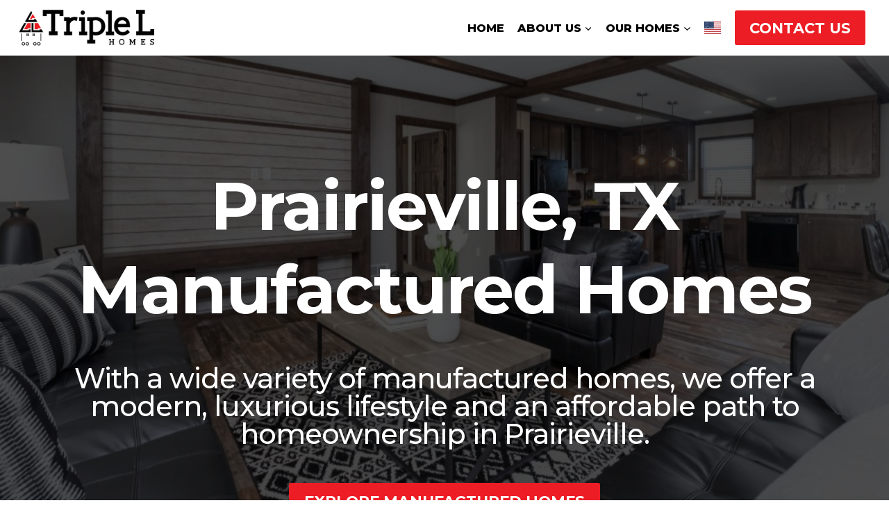

--- FILE ---
content_type: text/html; charset=utf-8
request_url: https://www.google.com/recaptcha/api2/anchor?ar=1&k=6LcfvNwfAAAAAGp_F4ZSVRk8avZGDbjAtObsUZ9m&co=aHR0cHM6Ly9sbGxob21lcy5jb206NDQz&hl=en&v=7gg7H51Q-naNfhmCP3_R47ho&size=invisible&anchor-ms=20000&execute-ms=30000&cb=8xr8u9nwocin
body_size: 48276
content:
<!DOCTYPE HTML><html dir="ltr" lang="en"><head><meta http-equiv="Content-Type" content="text/html; charset=UTF-8">
<meta http-equiv="X-UA-Compatible" content="IE=edge">
<title>reCAPTCHA</title>
<style type="text/css">
/* cyrillic-ext */
@font-face {
  font-family: 'Roboto';
  font-style: normal;
  font-weight: 400;
  font-stretch: 100%;
  src: url(//fonts.gstatic.com/s/roboto/v48/KFO7CnqEu92Fr1ME7kSn66aGLdTylUAMa3GUBHMdazTgWw.woff2) format('woff2');
  unicode-range: U+0460-052F, U+1C80-1C8A, U+20B4, U+2DE0-2DFF, U+A640-A69F, U+FE2E-FE2F;
}
/* cyrillic */
@font-face {
  font-family: 'Roboto';
  font-style: normal;
  font-weight: 400;
  font-stretch: 100%;
  src: url(//fonts.gstatic.com/s/roboto/v48/KFO7CnqEu92Fr1ME7kSn66aGLdTylUAMa3iUBHMdazTgWw.woff2) format('woff2');
  unicode-range: U+0301, U+0400-045F, U+0490-0491, U+04B0-04B1, U+2116;
}
/* greek-ext */
@font-face {
  font-family: 'Roboto';
  font-style: normal;
  font-weight: 400;
  font-stretch: 100%;
  src: url(//fonts.gstatic.com/s/roboto/v48/KFO7CnqEu92Fr1ME7kSn66aGLdTylUAMa3CUBHMdazTgWw.woff2) format('woff2');
  unicode-range: U+1F00-1FFF;
}
/* greek */
@font-face {
  font-family: 'Roboto';
  font-style: normal;
  font-weight: 400;
  font-stretch: 100%;
  src: url(//fonts.gstatic.com/s/roboto/v48/KFO7CnqEu92Fr1ME7kSn66aGLdTylUAMa3-UBHMdazTgWw.woff2) format('woff2');
  unicode-range: U+0370-0377, U+037A-037F, U+0384-038A, U+038C, U+038E-03A1, U+03A3-03FF;
}
/* math */
@font-face {
  font-family: 'Roboto';
  font-style: normal;
  font-weight: 400;
  font-stretch: 100%;
  src: url(//fonts.gstatic.com/s/roboto/v48/KFO7CnqEu92Fr1ME7kSn66aGLdTylUAMawCUBHMdazTgWw.woff2) format('woff2');
  unicode-range: U+0302-0303, U+0305, U+0307-0308, U+0310, U+0312, U+0315, U+031A, U+0326-0327, U+032C, U+032F-0330, U+0332-0333, U+0338, U+033A, U+0346, U+034D, U+0391-03A1, U+03A3-03A9, U+03B1-03C9, U+03D1, U+03D5-03D6, U+03F0-03F1, U+03F4-03F5, U+2016-2017, U+2034-2038, U+203C, U+2040, U+2043, U+2047, U+2050, U+2057, U+205F, U+2070-2071, U+2074-208E, U+2090-209C, U+20D0-20DC, U+20E1, U+20E5-20EF, U+2100-2112, U+2114-2115, U+2117-2121, U+2123-214F, U+2190, U+2192, U+2194-21AE, U+21B0-21E5, U+21F1-21F2, U+21F4-2211, U+2213-2214, U+2216-22FF, U+2308-230B, U+2310, U+2319, U+231C-2321, U+2336-237A, U+237C, U+2395, U+239B-23B7, U+23D0, U+23DC-23E1, U+2474-2475, U+25AF, U+25B3, U+25B7, U+25BD, U+25C1, U+25CA, U+25CC, U+25FB, U+266D-266F, U+27C0-27FF, U+2900-2AFF, U+2B0E-2B11, U+2B30-2B4C, U+2BFE, U+3030, U+FF5B, U+FF5D, U+1D400-1D7FF, U+1EE00-1EEFF;
}
/* symbols */
@font-face {
  font-family: 'Roboto';
  font-style: normal;
  font-weight: 400;
  font-stretch: 100%;
  src: url(//fonts.gstatic.com/s/roboto/v48/KFO7CnqEu92Fr1ME7kSn66aGLdTylUAMaxKUBHMdazTgWw.woff2) format('woff2');
  unicode-range: U+0001-000C, U+000E-001F, U+007F-009F, U+20DD-20E0, U+20E2-20E4, U+2150-218F, U+2190, U+2192, U+2194-2199, U+21AF, U+21E6-21F0, U+21F3, U+2218-2219, U+2299, U+22C4-22C6, U+2300-243F, U+2440-244A, U+2460-24FF, U+25A0-27BF, U+2800-28FF, U+2921-2922, U+2981, U+29BF, U+29EB, U+2B00-2BFF, U+4DC0-4DFF, U+FFF9-FFFB, U+10140-1018E, U+10190-1019C, U+101A0, U+101D0-101FD, U+102E0-102FB, U+10E60-10E7E, U+1D2C0-1D2D3, U+1D2E0-1D37F, U+1F000-1F0FF, U+1F100-1F1AD, U+1F1E6-1F1FF, U+1F30D-1F30F, U+1F315, U+1F31C, U+1F31E, U+1F320-1F32C, U+1F336, U+1F378, U+1F37D, U+1F382, U+1F393-1F39F, U+1F3A7-1F3A8, U+1F3AC-1F3AF, U+1F3C2, U+1F3C4-1F3C6, U+1F3CA-1F3CE, U+1F3D4-1F3E0, U+1F3ED, U+1F3F1-1F3F3, U+1F3F5-1F3F7, U+1F408, U+1F415, U+1F41F, U+1F426, U+1F43F, U+1F441-1F442, U+1F444, U+1F446-1F449, U+1F44C-1F44E, U+1F453, U+1F46A, U+1F47D, U+1F4A3, U+1F4B0, U+1F4B3, U+1F4B9, U+1F4BB, U+1F4BF, U+1F4C8-1F4CB, U+1F4D6, U+1F4DA, U+1F4DF, U+1F4E3-1F4E6, U+1F4EA-1F4ED, U+1F4F7, U+1F4F9-1F4FB, U+1F4FD-1F4FE, U+1F503, U+1F507-1F50B, U+1F50D, U+1F512-1F513, U+1F53E-1F54A, U+1F54F-1F5FA, U+1F610, U+1F650-1F67F, U+1F687, U+1F68D, U+1F691, U+1F694, U+1F698, U+1F6AD, U+1F6B2, U+1F6B9-1F6BA, U+1F6BC, U+1F6C6-1F6CF, U+1F6D3-1F6D7, U+1F6E0-1F6EA, U+1F6F0-1F6F3, U+1F6F7-1F6FC, U+1F700-1F7FF, U+1F800-1F80B, U+1F810-1F847, U+1F850-1F859, U+1F860-1F887, U+1F890-1F8AD, U+1F8B0-1F8BB, U+1F8C0-1F8C1, U+1F900-1F90B, U+1F93B, U+1F946, U+1F984, U+1F996, U+1F9E9, U+1FA00-1FA6F, U+1FA70-1FA7C, U+1FA80-1FA89, U+1FA8F-1FAC6, U+1FACE-1FADC, U+1FADF-1FAE9, U+1FAF0-1FAF8, U+1FB00-1FBFF;
}
/* vietnamese */
@font-face {
  font-family: 'Roboto';
  font-style: normal;
  font-weight: 400;
  font-stretch: 100%;
  src: url(//fonts.gstatic.com/s/roboto/v48/KFO7CnqEu92Fr1ME7kSn66aGLdTylUAMa3OUBHMdazTgWw.woff2) format('woff2');
  unicode-range: U+0102-0103, U+0110-0111, U+0128-0129, U+0168-0169, U+01A0-01A1, U+01AF-01B0, U+0300-0301, U+0303-0304, U+0308-0309, U+0323, U+0329, U+1EA0-1EF9, U+20AB;
}
/* latin-ext */
@font-face {
  font-family: 'Roboto';
  font-style: normal;
  font-weight: 400;
  font-stretch: 100%;
  src: url(//fonts.gstatic.com/s/roboto/v48/KFO7CnqEu92Fr1ME7kSn66aGLdTylUAMa3KUBHMdazTgWw.woff2) format('woff2');
  unicode-range: U+0100-02BA, U+02BD-02C5, U+02C7-02CC, U+02CE-02D7, U+02DD-02FF, U+0304, U+0308, U+0329, U+1D00-1DBF, U+1E00-1E9F, U+1EF2-1EFF, U+2020, U+20A0-20AB, U+20AD-20C0, U+2113, U+2C60-2C7F, U+A720-A7FF;
}
/* latin */
@font-face {
  font-family: 'Roboto';
  font-style: normal;
  font-weight: 400;
  font-stretch: 100%;
  src: url(//fonts.gstatic.com/s/roboto/v48/KFO7CnqEu92Fr1ME7kSn66aGLdTylUAMa3yUBHMdazQ.woff2) format('woff2');
  unicode-range: U+0000-00FF, U+0131, U+0152-0153, U+02BB-02BC, U+02C6, U+02DA, U+02DC, U+0304, U+0308, U+0329, U+2000-206F, U+20AC, U+2122, U+2191, U+2193, U+2212, U+2215, U+FEFF, U+FFFD;
}
/* cyrillic-ext */
@font-face {
  font-family: 'Roboto';
  font-style: normal;
  font-weight: 500;
  font-stretch: 100%;
  src: url(//fonts.gstatic.com/s/roboto/v48/KFO7CnqEu92Fr1ME7kSn66aGLdTylUAMa3GUBHMdazTgWw.woff2) format('woff2');
  unicode-range: U+0460-052F, U+1C80-1C8A, U+20B4, U+2DE0-2DFF, U+A640-A69F, U+FE2E-FE2F;
}
/* cyrillic */
@font-face {
  font-family: 'Roboto';
  font-style: normal;
  font-weight: 500;
  font-stretch: 100%;
  src: url(//fonts.gstatic.com/s/roboto/v48/KFO7CnqEu92Fr1ME7kSn66aGLdTylUAMa3iUBHMdazTgWw.woff2) format('woff2');
  unicode-range: U+0301, U+0400-045F, U+0490-0491, U+04B0-04B1, U+2116;
}
/* greek-ext */
@font-face {
  font-family: 'Roboto';
  font-style: normal;
  font-weight: 500;
  font-stretch: 100%;
  src: url(//fonts.gstatic.com/s/roboto/v48/KFO7CnqEu92Fr1ME7kSn66aGLdTylUAMa3CUBHMdazTgWw.woff2) format('woff2');
  unicode-range: U+1F00-1FFF;
}
/* greek */
@font-face {
  font-family: 'Roboto';
  font-style: normal;
  font-weight: 500;
  font-stretch: 100%;
  src: url(//fonts.gstatic.com/s/roboto/v48/KFO7CnqEu92Fr1ME7kSn66aGLdTylUAMa3-UBHMdazTgWw.woff2) format('woff2');
  unicode-range: U+0370-0377, U+037A-037F, U+0384-038A, U+038C, U+038E-03A1, U+03A3-03FF;
}
/* math */
@font-face {
  font-family: 'Roboto';
  font-style: normal;
  font-weight: 500;
  font-stretch: 100%;
  src: url(//fonts.gstatic.com/s/roboto/v48/KFO7CnqEu92Fr1ME7kSn66aGLdTylUAMawCUBHMdazTgWw.woff2) format('woff2');
  unicode-range: U+0302-0303, U+0305, U+0307-0308, U+0310, U+0312, U+0315, U+031A, U+0326-0327, U+032C, U+032F-0330, U+0332-0333, U+0338, U+033A, U+0346, U+034D, U+0391-03A1, U+03A3-03A9, U+03B1-03C9, U+03D1, U+03D5-03D6, U+03F0-03F1, U+03F4-03F5, U+2016-2017, U+2034-2038, U+203C, U+2040, U+2043, U+2047, U+2050, U+2057, U+205F, U+2070-2071, U+2074-208E, U+2090-209C, U+20D0-20DC, U+20E1, U+20E5-20EF, U+2100-2112, U+2114-2115, U+2117-2121, U+2123-214F, U+2190, U+2192, U+2194-21AE, U+21B0-21E5, U+21F1-21F2, U+21F4-2211, U+2213-2214, U+2216-22FF, U+2308-230B, U+2310, U+2319, U+231C-2321, U+2336-237A, U+237C, U+2395, U+239B-23B7, U+23D0, U+23DC-23E1, U+2474-2475, U+25AF, U+25B3, U+25B7, U+25BD, U+25C1, U+25CA, U+25CC, U+25FB, U+266D-266F, U+27C0-27FF, U+2900-2AFF, U+2B0E-2B11, U+2B30-2B4C, U+2BFE, U+3030, U+FF5B, U+FF5D, U+1D400-1D7FF, U+1EE00-1EEFF;
}
/* symbols */
@font-face {
  font-family: 'Roboto';
  font-style: normal;
  font-weight: 500;
  font-stretch: 100%;
  src: url(//fonts.gstatic.com/s/roboto/v48/KFO7CnqEu92Fr1ME7kSn66aGLdTylUAMaxKUBHMdazTgWw.woff2) format('woff2');
  unicode-range: U+0001-000C, U+000E-001F, U+007F-009F, U+20DD-20E0, U+20E2-20E4, U+2150-218F, U+2190, U+2192, U+2194-2199, U+21AF, U+21E6-21F0, U+21F3, U+2218-2219, U+2299, U+22C4-22C6, U+2300-243F, U+2440-244A, U+2460-24FF, U+25A0-27BF, U+2800-28FF, U+2921-2922, U+2981, U+29BF, U+29EB, U+2B00-2BFF, U+4DC0-4DFF, U+FFF9-FFFB, U+10140-1018E, U+10190-1019C, U+101A0, U+101D0-101FD, U+102E0-102FB, U+10E60-10E7E, U+1D2C0-1D2D3, U+1D2E0-1D37F, U+1F000-1F0FF, U+1F100-1F1AD, U+1F1E6-1F1FF, U+1F30D-1F30F, U+1F315, U+1F31C, U+1F31E, U+1F320-1F32C, U+1F336, U+1F378, U+1F37D, U+1F382, U+1F393-1F39F, U+1F3A7-1F3A8, U+1F3AC-1F3AF, U+1F3C2, U+1F3C4-1F3C6, U+1F3CA-1F3CE, U+1F3D4-1F3E0, U+1F3ED, U+1F3F1-1F3F3, U+1F3F5-1F3F7, U+1F408, U+1F415, U+1F41F, U+1F426, U+1F43F, U+1F441-1F442, U+1F444, U+1F446-1F449, U+1F44C-1F44E, U+1F453, U+1F46A, U+1F47D, U+1F4A3, U+1F4B0, U+1F4B3, U+1F4B9, U+1F4BB, U+1F4BF, U+1F4C8-1F4CB, U+1F4D6, U+1F4DA, U+1F4DF, U+1F4E3-1F4E6, U+1F4EA-1F4ED, U+1F4F7, U+1F4F9-1F4FB, U+1F4FD-1F4FE, U+1F503, U+1F507-1F50B, U+1F50D, U+1F512-1F513, U+1F53E-1F54A, U+1F54F-1F5FA, U+1F610, U+1F650-1F67F, U+1F687, U+1F68D, U+1F691, U+1F694, U+1F698, U+1F6AD, U+1F6B2, U+1F6B9-1F6BA, U+1F6BC, U+1F6C6-1F6CF, U+1F6D3-1F6D7, U+1F6E0-1F6EA, U+1F6F0-1F6F3, U+1F6F7-1F6FC, U+1F700-1F7FF, U+1F800-1F80B, U+1F810-1F847, U+1F850-1F859, U+1F860-1F887, U+1F890-1F8AD, U+1F8B0-1F8BB, U+1F8C0-1F8C1, U+1F900-1F90B, U+1F93B, U+1F946, U+1F984, U+1F996, U+1F9E9, U+1FA00-1FA6F, U+1FA70-1FA7C, U+1FA80-1FA89, U+1FA8F-1FAC6, U+1FACE-1FADC, U+1FADF-1FAE9, U+1FAF0-1FAF8, U+1FB00-1FBFF;
}
/* vietnamese */
@font-face {
  font-family: 'Roboto';
  font-style: normal;
  font-weight: 500;
  font-stretch: 100%;
  src: url(//fonts.gstatic.com/s/roboto/v48/KFO7CnqEu92Fr1ME7kSn66aGLdTylUAMa3OUBHMdazTgWw.woff2) format('woff2');
  unicode-range: U+0102-0103, U+0110-0111, U+0128-0129, U+0168-0169, U+01A0-01A1, U+01AF-01B0, U+0300-0301, U+0303-0304, U+0308-0309, U+0323, U+0329, U+1EA0-1EF9, U+20AB;
}
/* latin-ext */
@font-face {
  font-family: 'Roboto';
  font-style: normal;
  font-weight: 500;
  font-stretch: 100%;
  src: url(//fonts.gstatic.com/s/roboto/v48/KFO7CnqEu92Fr1ME7kSn66aGLdTylUAMa3KUBHMdazTgWw.woff2) format('woff2');
  unicode-range: U+0100-02BA, U+02BD-02C5, U+02C7-02CC, U+02CE-02D7, U+02DD-02FF, U+0304, U+0308, U+0329, U+1D00-1DBF, U+1E00-1E9F, U+1EF2-1EFF, U+2020, U+20A0-20AB, U+20AD-20C0, U+2113, U+2C60-2C7F, U+A720-A7FF;
}
/* latin */
@font-face {
  font-family: 'Roboto';
  font-style: normal;
  font-weight: 500;
  font-stretch: 100%;
  src: url(//fonts.gstatic.com/s/roboto/v48/KFO7CnqEu92Fr1ME7kSn66aGLdTylUAMa3yUBHMdazQ.woff2) format('woff2');
  unicode-range: U+0000-00FF, U+0131, U+0152-0153, U+02BB-02BC, U+02C6, U+02DA, U+02DC, U+0304, U+0308, U+0329, U+2000-206F, U+20AC, U+2122, U+2191, U+2193, U+2212, U+2215, U+FEFF, U+FFFD;
}
/* cyrillic-ext */
@font-face {
  font-family: 'Roboto';
  font-style: normal;
  font-weight: 900;
  font-stretch: 100%;
  src: url(//fonts.gstatic.com/s/roboto/v48/KFO7CnqEu92Fr1ME7kSn66aGLdTylUAMa3GUBHMdazTgWw.woff2) format('woff2');
  unicode-range: U+0460-052F, U+1C80-1C8A, U+20B4, U+2DE0-2DFF, U+A640-A69F, U+FE2E-FE2F;
}
/* cyrillic */
@font-face {
  font-family: 'Roboto';
  font-style: normal;
  font-weight: 900;
  font-stretch: 100%;
  src: url(//fonts.gstatic.com/s/roboto/v48/KFO7CnqEu92Fr1ME7kSn66aGLdTylUAMa3iUBHMdazTgWw.woff2) format('woff2');
  unicode-range: U+0301, U+0400-045F, U+0490-0491, U+04B0-04B1, U+2116;
}
/* greek-ext */
@font-face {
  font-family: 'Roboto';
  font-style: normal;
  font-weight: 900;
  font-stretch: 100%;
  src: url(//fonts.gstatic.com/s/roboto/v48/KFO7CnqEu92Fr1ME7kSn66aGLdTylUAMa3CUBHMdazTgWw.woff2) format('woff2');
  unicode-range: U+1F00-1FFF;
}
/* greek */
@font-face {
  font-family: 'Roboto';
  font-style: normal;
  font-weight: 900;
  font-stretch: 100%;
  src: url(//fonts.gstatic.com/s/roboto/v48/KFO7CnqEu92Fr1ME7kSn66aGLdTylUAMa3-UBHMdazTgWw.woff2) format('woff2');
  unicode-range: U+0370-0377, U+037A-037F, U+0384-038A, U+038C, U+038E-03A1, U+03A3-03FF;
}
/* math */
@font-face {
  font-family: 'Roboto';
  font-style: normal;
  font-weight: 900;
  font-stretch: 100%;
  src: url(//fonts.gstatic.com/s/roboto/v48/KFO7CnqEu92Fr1ME7kSn66aGLdTylUAMawCUBHMdazTgWw.woff2) format('woff2');
  unicode-range: U+0302-0303, U+0305, U+0307-0308, U+0310, U+0312, U+0315, U+031A, U+0326-0327, U+032C, U+032F-0330, U+0332-0333, U+0338, U+033A, U+0346, U+034D, U+0391-03A1, U+03A3-03A9, U+03B1-03C9, U+03D1, U+03D5-03D6, U+03F0-03F1, U+03F4-03F5, U+2016-2017, U+2034-2038, U+203C, U+2040, U+2043, U+2047, U+2050, U+2057, U+205F, U+2070-2071, U+2074-208E, U+2090-209C, U+20D0-20DC, U+20E1, U+20E5-20EF, U+2100-2112, U+2114-2115, U+2117-2121, U+2123-214F, U+2190, U+2192, U+2194-21AE, U+21B0-21E5, U+21F1-21F2, U+21F4-2211, U+2213-2214, U+2216-22FF, U+2308-230B, U+2310, U+2319, U+231C-2321, U+2336-237A, U+237C, U+2395, U+239B-23B7, U+23D0, U+23DC-23E1, U+2474-2475, U+25AF, U+25B3, U+25B7, U+25BD, U+25C1, U+25CA, U+25CC, U+25FB, U+266D-266F, U+27C0-27FF, U+2900-2AFF, U+2B0E-2B11, U+2B30-2B4C, U+2BFE, U+3030, U+FF5B, U+FF5D, U+1D400-1D7FF, U+1EE00-1EEFF;
}
/* symbols */
@font-face {
  font-family: 'Roboto';
  font-style: normal;
  font-weight: 900;
  font-stretch: 100%;
  src: url(//fonts.gstatic.com/s/roboto/v48/KFO7CnqEu92Fr1ME7kSn66aGLdTylUAMaxKUBHMdazTgWw.woff2) format('woff2');
  unicode-range: U+0001-000C, U+000E-001F, U+007F-009F, U+20DD-20E0, U+20E2-20E4, U+2150-218F, U+2190, U+2192, U+2194-2199, U+21AF, U+21E6-21F0, U+21F3, U+2218-2219, U+2299, U+22C4-22C6, U+2300-243F, U+2440-244A, U+2460-24FF, U+25A0-27BF, U+2800-28FF, U+2921-2922, U+2981, U+29BF, U+29EB, U+2B00-2BFF, U+4DC0-4DFF, U+FFF9-FFFB, U+10140-1018E, U+10190-1019C, U+101A0, U+101D0-101FD, U+102E0-102FB, U+10E60-10E7E, U+1D2C0-1D2D3, U+1D2E0-1D37F, U+1F000-1F0FF, U+1F100-1F1AD, U+1F1E6-1F1FF, U+1F30D-1F30F, U+1F315, U+1F31C, U+1F31E, U+1F320-1F32C, U+1F336, U+1F378, U+1F37D, U+1F382, U+1F393-1F39F, U+1F3A7-1F3A8, U+1F3AC-1F3AF, U+1F3C2, U+1F3C4-1F3C6, U+1F3CA-1F3CE, U+1F3D4-1F3E0, U+1F3ED, U+1F3F1-1F3F3, U+1F3F5-1F3F7, U+1F408, U+1F415, U+1F41F, U+1F426, U+1F43F, U+1F441-1F442, U+1F444, U+1F446-1F449, U+1F44C-1F44E, U+1F453, U+1F46A, U+1F47D, U+1F4A3, U+1F4B0, U+1F4B3, U+1F4B9, U+1F4BB, U+1F4BF, U+1F4C8-1F4CB, U+1F4D6, U+1F4DA, U+1F4DF, U+1F4E3-1F4E6, U+1F4EA-1F4ED, U+1F4F7, U+1F4F9-1F4FB, U+1F4FD-1F4FE, U+1F503, U+1F507-1F50B, U+1F50D, U+1F512-1F513, U+1F53E-1F54A, U+1F54F-1F5FA, U+1F610, U+1F650-1F67F, U+1F687, U+1F68D, U+1F691, U+1F694, U+1F698, U+1F6AD, U+1F6B2, U+1F6B9-1F6BA, U+1F6BC, U+1F6C6-1F6CF, U+1F6D3-1F6D7, U+1F6E0-1F6EA, U+1F6F0-1F6F3, U+1F6F7-1F6FC, U+1F700-1F7FF, U+1F800-1F80B, U+1F810-1F847, U+1F850-1F859, U+1F860-1F887, U+1F890-1F8AD, U+1F8B0-1F8BB, U+1F8C0-1F8C1, U+1F900-1F90B, U+1F93B, U+1F946, U+1F984, U+1F996, U+1F9E9, U+1FA00-1FA6F, U+1FA70-1FA7C, U+1FA80-1FA89, U+1FA8F-1FAC6, U+1FACE-1FADC, U+1FADF-1FAE9, U+1FAF0-1FAF8, U+1FB00-1FBFF;
}
/* vietnamese */
@font-face {
  font-family: 'Roboto';
  font-style: normal;
  font-weight: 900;
  font-stretch: 100%;
  src: url(//fonts.gstatic.com/s/roboto/v48/KFO7CnqEu92Fr1ME7kSn66aGLdTylUAMa3OUBHMdazTgWw.woff2) format('woff2');
  unicode-range: U+0102-0103, U+0110-0111, U+0128-0129, U+0168-0169, U+01A0-01A1, U+01AF-01B0, U+0300-0301, U+0303-0304, U+0308-0309, U+0323, U+0329, U+1EA0-1EF9, U+20AB;
}
/* latin-ext */
@font-face {
  font-family: 'Roboto';
  font-style: normal;
  font-weight: 900;
  font-stretch: 100%;
  src: url(//fonts.gstatic.com/s/roboto/v48/KFO7CnqEu92Fr1ME7kSn66aGLdTylUAMa3KUBHMdazTgWw.woff2) format('woff2');
  unicode-range: U+0100-02BA, U+02BD-02C5, U+02C7-02CC, U+02CE-02D7, U+02DD-02FF, U+0304, U+0308, U+0329, U+1D00-1DBF, U+1E00-1E9F, U+1EF2-1EFF, U+2020, U+20A0-20AB, U+20AD-20C0, U+2113, U+2C60-2C7F, U+A720-A7FF;
}
/* latin */
@font-face {
  font-family: 'Roboto';
  font-style: normal;
  font-weight: 900;
  font-stretch: 100%;
  src: url(//fonts.gstatic.com/s/roboto/v48/KFO7CnqEu92Fr1ME7kSn66aGLdTylUAMa3yUBHMdazQ.woff2) format('woff2');
  unicode-range: U+0000-00FF, U+0131, U+0152-0153, U+02BB-02BC, U+02C6, U+02DA, U+02DC, U+0304, U+0308, U+0329, U+2000-206F, U+20AC, U+2122, U+2191, U+2193, U+2212, U+2215, U+FEFF, U+FFFD;
}

</style>
<link rel="stylesheet" type="text/css" href="https://www.gstatic.com/recaptcha/releases/7gg7H51Q-naNfhmCP3_R47ho/styles__ltr.css">
<script nonce="zvJaG06j4s3jokcUQAQGJQ" type="text/javascript">window['__recaptcha_api'] = 'https://www.google.com/recaptcha/api2/';</script>
<script type="text/javascript" src="https://www.gstatic.com/recaptcha/releases/7gg7H51Q-naNfhmCP3_R47ho/recaptcha__en.js" nonce="zvJaG06j4s3jokcUQAQGJQ">
      
    </script></head>
<body><div id="rc-anchor-alert" class="rc-anchor-alert"></div>
<input type="hidden" id="recaptcha-token" value="[base64]">
<script type="text/javascript" nonce="zvJaG06j4s3jokcUQAQGJQ">
      recaptcha.anchor.Main.init("[\x22ainput\x22,[\x22bgdata\x22,\x22\x22,\[base64]/[base64]/[base64]/[base64]/[base64]/[base64]/[base64]/[base64]/[base64]/[base64]\\u003d\x22,\[base64]\\u003d\\u003d\x22,\x22HyrCmWlqeMK0fMOzLijCvMOZw7dTD03DoFomYcKjw7HDisK+JcO4N8OuI8Kuw6XCrHXDoBzDm8KUaMKpwr94woPDkTBMbUDDmy/CoF5zfkttwo7DhELCrMObLyfCkMKVcMKFXMKFRXvChcKDwqrDqcKmNgbClGzDg0UKw43CgcK3w4LClMKdwrJsTQ7CvcKiwrhWDcOSw6/DtzfDvsOowqTDpVZ+RsOWwpEzKMKmwpDCvkJNCF/[base64]/Cty7DlcOJUX9sEMORw7HCocKNw7wbPsK6w6jCizvCnCXDulAdw7hzZ2U0w55lwos/w4QjGMKKdTHDqsO1RAHDt33CqArDtcKAVCgNw5PChMOAaCrDgcKMSsKDwqIYQsOzw705ZVVjVwUSwpHCt8OQbcK5w6bDtcOsYcOJw5FaM8OXM3bCvW/[base64]/CpsK0AsKqw4/DuhTCkD/DocOOHQsiwrvDuMObZj0bw75rwrEpHcOEwrJGFMK1woPDowzCrRAzP8K+w7/Coxljw7/[base64]/Do8OhcWtrw5Yvwo1uw7cpw4MlFcK6wrbCmSRAFsKFGsOLw4HDgMKVJwPCgEHCmcOKK8KuIXPCksOawr3Di8O2Qn7Dn286wrQaw6XCo3EJwrojQyzDu8KjPsO4wqzCszQVwrYtHTLCojnCuSAVYcKhIlrDqw/DvH/[base64]/DhsKJEWDClk3CuwpwOsOyX8OpQVJwNSPDm3MSw5UXwojDlGYCwpUBw4VpKhPDocKZw5/Dr8O4e8OUJ8O8SHPDhXzCuk/[base64]/DsyxbRFnDg8KAw5vCrDzDh8OdasOrJ8OVaWbDqcOlwpDDjcKXwoTDrsK8cxXDkT07w4U2ecOiIMK/ZVjDnXV/JgROwrfDilImRkNRfsKeXsKZwpxmw4FcWsKfY2/Dv3/[base64]/DsmDDicKDCMKoEidtNC40WsKPwqV+wpPCnFUOw6NUwpxgEkRXw6sGIynCpHPDsxBrwp9Fw57CjcKBQ8KRJig4woTCn8OkEyZ6wo4xw5pfUQHDnMOfw7A/[base64]/[base64]/DpcKZTiodw5fDuMKwwqjDhDHCnMORfCd+wpwgVCkewprDpys8wr1Qwo0qB8KLKGpkwr1EDsKHw6wJP8O3wq7CoMOjw5ckw47Ch8KUTMKww77Dk8O0EcO0Y8KRw5wbwrnDhiBKDQjChREDAz/DucKawo7DuMOfwp3DmsOhwpjCoFtow4jDm8OVw7DDsD1+HMOZfi4+XSLDog7Dq2/[base64]/[base64]/DjsKvwo/DqcKowpnDgsKDwp7CpRTDuUbCs8KcwqF4JMOxwpgtO3TDkC4lFhbDnMOvdsKQVsOnwqXDjDlIQsOsJE7Dt8KhAsOfwq5ow51nwqthY8K6woZNV8Kaex1ywptWw5XDvh/DhWUWBX/CkyHDnz5Uw7QzwrjCiWQ6w5fDh8Oiwo14CXjDimnDscOyD0HDjsOXwoAIMsOMwrbCmTsxw5lJwqDCq8Opw5Icw65hZkjCiBghw5Y6wp7DlsOYQEXCuWgHGlnCpcOjwrUHw5XCvgDDvsOHw7LCqcKFCkAfwohaw5h/MMK9fsOvworDvcO7woHCncKLw61CLWrCjFVyMnB8w69yDMK4w78Iwrdywo7Co8KaUsOEWznCgGvCmUnCmMO7OmAuw73Dt8OSER7DrgUjwrTCtsKXw4PDqFFOwpk7AkzClMOcwp5Bwo9QwoN/woLChzXDrMO7KD/[base64]/w5sgwpFyZ8OUw5PDuTdqwpgAdHNSwpZPwoBAHcOYWMOAw4bCu8OEw55Ww4bCosOOwrHDrMO/[base64]/CvcOAwpXCrcONwpTDkMOqwoIxUUtpaijCu8OUPjl0w4cQw4cuwpHCvQjCo8OuHEXChzTCr2vCqX9hbQvDljVpd3U4wpU6w5weaSPDh8OMw5PDtMOOPhN3w5J+AsKuw5YxwqlZdcKKw4fCgTQYw4xPwojDkjR0w5xbw6/DrRbDvx7CqcOdw4rCtcK5E8OXwoXDvXw6wrcUwp5ZwpBdbMOcw5tJKElzETfCkkzCn8Ogw5HCpTfDq8KXOgrDusK8w5/[base64]/CiQHDlsKmWC3DgigSEm7DhMOiwqHCpcKKYMO8VUQtwqN9wr7Dk8K1w6HCuzwUVn5+MRRLw4QXwroxw5QMa8KEwpNvw6ImwoXCq8O8HcKdIm9vWRzDscOzw4w2FcKOwqcNccK/wqBXB8OoVcO9ecOBXcK3worDon3Dr8KxAVxtR8KJwp9lwo/CoRNEBcKOw6ENDxzCjz0oPwENYhHDi8Kaw4zCs2fCoMKxw5kRwoEow7A1C8O/wrsjw583w5bDkFh6O8Ksw4M4w5ohwqrCgkA2EVbCv8O8Ewstw5XCosO0wrjCk33DjcKhLXwtGk9owox5wpzDuDfCtWgmwpxoSH7CqcKcb8OkU8O6wrjDpcK5wq3Cmh/DuF8Zw6XDqsKmwqBDWcKMa3jCocO/DHvDvyENw6x2wo11AQnCmExgw4rCkMK3wokZw5QIwoLCn2VBScKOwp4Iwol8wpYiegLCjUjDkgV+w6LCiMKAw4/CiFgGwr9FNQ/[base64]/[base64]/DgsKEYsOYGsKew6N9IcKxwrULw6vCisK3WMOSw5jDsVBxwpLCsRYRw7RDwqTCih4mwo/DqMOMw4FbN8KTUMOxQRfDsQ5OZm8qHMOSJ8K9w6seHEHDlkzCtnXDqMO9wp/[base64]/Cn8KDR8K3w4hHw67Cjzw6w5tTwrbCusOVcic2w7cSRMOgLcK1MjlOw7/[base64]/[base64]/Cr3M7woHCpQUDwoMtK1rDs8Owwr7CscOHUz8SUUJ1woTCusK5AGTDtTxDw4jCuDNJwrPCr8KibWLChETCjlDCgSXDjMKpQcKKw6QbC8KjScOMw54UGsKpwrNmLsO6w695HwfDn8KsYsOaw5NWw4IbLsK8wq/Dg8OWwprCpMOUCwQ3Wl1EwrEWCH/Cg09EwpnCg28hW2XDpcKDQgkrHirDqsOcw51Fw6TDs0fCgFTDpWDClMOkXF8tH1MvFXUHaMKmw6ZWLQp9c8OsdMKJNsOBw5clZEIjaRNHw4TCh8OGRg5lAinCkcKlwr8Qw5/DhiZUw6g8XkwZUsKhwpkLEMKpZn4NwojDg8Kbw6gywrMbw4A3MMKxw73Cs8ORYsKtfG4XwobDusK3w4DDm0DDhgPDk8KLTMOVPkIFw5fCtMK2woguElp3wqvDvmLCqsO/CcKXwqZSdAHDlTzDqFtNwoNUCRFvw4dcw57Du8KzMUHCn3vCocOJQzPCojHDvcK9wrh3wpTDq8OxK3/Ds303PjzDsMOewqPDvcO2w4BbccO4RcOOwopcKGsQZ8Ojw4Epw7JsA1opCiwPYsO2w446ZgEUCE/CpsOlKcOHworDkVjCvsK/RSHCtB7Cky4IW8OHw5ogwqjCisKzwoQuw4BSw48wEjgOLX8uKXrCtcKkRsKpQwsWKcOgw7JgS8KuwqVYaMOTCX1Sw5YVC8Kew5TClMOXR0wkwoRjwrDCmkrCpsOzw4pKb2bCs8KMw5DCrydMDsKCwrXDqU3Dk8Kzw6YVw5d7Fn3CisKaw5TDp1DCiMK/ZsKGNxVaw7XCmjdAOQQowo1aw6PCtMOVwonDq8K6wrLDqmHCosKow7gRw4Qpw4RwMsKXw6HCrW7CkCPCqUxvLcK4McKqGlARw6cWMsOow44xwr9uasKBw482wrdHRsOGw4FnDMOQFcO+w64+wqM6PcO0w4F7cTJydnJmw4JiFj7Dng9Twr/[base64]/CvQjDv1Qww5pzccKlJMOvA8KGwow0w7DCoUcow6tkw5zCucO1w4o2w49LwoTDncKNZAYlwppsY8K2ZcO9XMO7WibDsT8DSMORw53ClcOFwp06wpYawpBIwpRGwpkGZ37DgA0ERD/Cn8O9w78lasKww7kMwrfCoRDClxdYw6/CmsOqwpolw6kafcOawq9bUhFnSsKxXj/DsgHDpsO7wrpnwqVAwq/ClAfCvEtZS04iVcOnw6fChcKxwoFLbhg5w7cbexfDn2pCbTs7w6F6w6UYCcKAAsKCA1zCk8KBM8OoBcK9f33DhHR3PzZQwqQWwo4uMn4OFnUkw4nCjMOSDcOiw4HDgcOvU8O3w67CpwMPY8K6wqEKwrAvc1zDiDjCp8K/[base64]/CucKKT2QtwropJ8OgDjczGcK3IcOVwrHDo8Kkw6XCjsO9FcKwZxQbw4jCsMKWw7pIwoXDpErCrsOKwp/[base64]/CpyxGw4QYJsKrUsKhwrvDv3/Cs2XDo8KlKsKswqjCvG/Cs3HCmEzCvj8dD8K0wprCqCYtwoRHw4LCp1dVAnBrAQMCw5zDlRPDrcOifhXClMO7QCdcwr0ewqx0wolDwrPDrgwyw73Dij/CgsOgOxrCvSEUwr7CgQYnNXTCmToGQsOhRHrCkFgFw4nDusKAwrgAV3LDjG0RbMO9N8OhwoXDiQzCl13Dm8O9VcKSw5fCuMOUw7tgEw7DtcKkT8Ksw6RGCMOAw5U/wrzCjsKOI8K0w4Auw7AnQ8Ozb0LCj8OGwotBw7zCpcKww7vDt8O6EC3DosKjPjPCkVbCqAzCpMKEw7cgQsOUUXpjIA5AF2kqwo3CuzUXw4/[base64]/DscO+woAww4nDgFh/ecOkZU5YRMOgw6bCvsOgIsOABMO8Q8Kmw5IbCEVpwoxSAl7CkxfCncKSw6A4wrgzwqU5fQrChMKkeyInwpPCnsK6wqMrwrHDssOvw41bWREnw4Q+w6zCqcKhWsOzwrM1TcKKw75tCcOHw4RWHg/CnmLCpTPDhcKie8O1wqPCjBB1wpQcw7Vqw4xnw5kSwoc6wp0hw6/[base64]/ZBrCgizDu8O2J8K6aMOvacKmZsKGw7fDt8Ocwo55V2/Cig/[base64]/w43Cr8KCwrHDlsOQMHfCuWnDqcOqw7sewr1twpgrw7wRw4tTwpXDicKgesKcdsK3UmQmw5HDisK3wqjDucK4woBAwp7DgMOhbGYwcMKXD8O9MXEcwrTCgcO/[base64]/DvsOWCHDDlMKjw6jCisKeH2PCvMKqecKTwp4Fwp/CssKdZyDCoFxYasKGwqLCoEbCl0JZd1bDvcORWV3CjmHCo8OFIQUYDEjDlR7CmcKQRgrDlVbDqcO8dMOow5xQw5jDosONwoNYw5zDqRNlwobCvg7CgBzDoMOIw6saag3Cp8KCwobCiS/DisO8DcO/wrxLEcKdNTLCpcKCwpnCr3LDmQA5wpllLioMYFd6wrUaw5LDq2t5HcKiwolhccK9w7fCvsO0wqHDqxFPwrp0w5wNw7JcUTrDm3U1L8KwworDoibDsyBOKGHCmMO/JcOgw4TDsnbCrlQWw4IKwrnCuTfDsSHDg8ObHsOdwpswIE/[base64]/ChMO2BMKEw4TCnsKwwpXDnw43NsKFwpgDbjlMw7/CshXDmj/CrMK7dH/CuirClcKcBCgNQh8EZ8KTw5ZiwrVWKSHDmDVEw6XCiHlOwovCnhXDpcORZSRuwoFEYi5lwp9+TsOWeMKzw781FcOgOXnCukBtbz3Dr8OMVcKCY1UVbFzDsMOSamPCl3/Di1nCsmcEw6PDv8KyScO2w6DCgsONw63DrmIYw7XCj3LDoALCiS9Hw7oawq/[base64]/[base64]/w4XDmcOFwqIywrnCkkthwp0sw7PCq8KoXsOZDG00wqnCqzo9JklOfVEbw4UZN8OMwpDDgGTDkn3CvBwgK8O+eMK/w7/DiMOqQQDDoMK8ZFfDu8KVBMKQBgwLGcOpw5PDp8O3w6fDvVvDvcOITsK5wr/Dt8OqZ8KKBMO1w616PUUgw6LComnCjcKcS2XDk3TCkT0qw4zDtm5/PMKjw4/CtEnCuk1jw6M6woXCsWfCgSrDswHDpMKqMsOQw64SQMOQJQvCpsO+w4nCr3BTOMKTwp3Dn17DjWhmAsOEMVbDv8OKVwzDs2/[base64]/Chz40w7sqHcK3wrFXAlLDiMOdwroIZlgOwpjCqn4MD38nwr5FUcK7CMOdN3lTXcOgPX/[base64]/[base64]/[base64]/[base64]/CoyvCu2IXKcOywr3CkcOQwo8IbMOBw7vDq8OUL0jDpxvDkn/[base64]/DvcO3wq14GljCvsOXwoZTw6/[base64]/w60jbcO2wrczecKkO2JgwrgSw4BJwqnDmiXDszLDnELDmFsfUAh9aMKRQwvDh8OVwpV/L8OeO8ONw4DCsF3Cm8ObZ8Oyw54TwpMvHRJcw7lKwrMqZcO3ZsK3TUpmw57Dp8OXwpHCjcOWAcOsw6PDl8OkQsKVBU3DpnTDoyjCpUzDksO7wr3CjMOzw6fClmZuZCsnVMK4w6zCqgF/wqN1TzrDkTrDv8ONwo3Cjy3Dm0HClcK5w7/DhsKaw5bDiyYUTsOnS8KUJDbDjQPDk2LDj8O2azTCszFpwol7w6XCiMK7IFJYwoIew6XCi2HDmF7Dmx7DoMOGawDCsWQrNFoyw6BPw7TCuMODdDhZw4YJSVcVZF0hADXDpsO7wrLDuUzDmUhKMyJ6wqrDrG3DkALCnsKaDFjDr8KKXzDCiMKhHD4tDi9TJHZlO0/DjzxWwq1ywrwKCcK9bsKfwpLDkSBML8KGV2bCsMK9wo7CmMOuwq7DlMO5w5XDvTnDssKjBcKCwqVQwoHCozHDj3nDi3QZw4VpdsO6HlbDucKqw6phW8KlXGTCmA8Ew5/[base64]/w7dNw7TDlMOhN8K+w6nCtcK5I8OBNsOowr8Hw7TDhmcKwo55wpJSF8OXw6DCscO6RXnCrMOOw4N9JcOlwp7CpsKuFsKZwohWanbDo3Q8wpPCrSPDicOaGsKbNzhfw4PCmBsRwoZNasKgGmPDqMO2w70CwoHCg8OBWsOxw58/[base64]/Cp3gsJB8kGcOlX8KILcK9wq84woXCkcKJMQLCnsOXwoRTwrISw7TCk2Avw7Qcbl8yw5zCr1wpIlcaw4HDgVoxQVHDm8OaSAHCgMOawpEYw5lpfsO4WhtkfMOEO3J6wr9WwpVxw7jDqcObw4ErOwUFwqclBsOgwqfCsFt+fCpGw4U/KU7Dq8K2wqN/w7ddwrHDtcOtw7FqwoUewpLDjsKgwqLDqU/DnMO4fRVUKGVDwrBAwrRIVcOnw7TDrHhfMBrDt8OWwqN5wrlzd8Kiw4JFRVzCpR1JwrMlwrPCjA/DnXguw4fDoirCrRnCvsKDw7MKPFoZwqhzasKof8KgwrDCqGrCt0rCijnDm8Kvw7XDj8KbIsOmJsOxw6RMwpgbFmF0R8OEVcO/[base64]/woXDjgDDultvQ8Kaw7ZgwqXChMKuw5jCn03DnMKWwqVVWRPCkcOlw4nCnV/DucOwwrTDiTHCuMKsXMOSeWIRQnLDuSDCncKjZMKPZ8KWQV9LQjU/w4siw6fDr8KkDcO0EMKEw7ciWXlxw5ZsCWXClQx7RgLDtSjCisK8wp3DmsO1w4cOLUbDicOTwrLDhk8ywooZJsKBw7/DsznChiZOIsO5w44gOWkPBsO3NsK/KxjDoyDCpDI7w5TCvl5/[base64]/DnsOew63DvEpjBcKXOMOdZlMMXsOdwqNhwq8NdSrDtMOmEhRsBsKAwq7CgThpw5lBKkFgGwrDqjnChsK2w4nDrsK1AQrDjsKsw73DhcKoOjp/LkvCk8Opbh3ChlsQwoFxw4dzM2nDksOuw50BMk16GMKMwoNiEsKuwplsbEQmIRbChEh1fsOhwrZtwqLCr33CgMO/wpxjQMKEfXZrC3c6wqjDvsOxBcKpw4vDp2RwcULDnFkMwp0zwqzCg0IdY0ljw5zCsXo6KCF/[base64]/DlsOMSsKTb8KQwqfDph/CgsKERsKsXFgtw6bDl8KYw7ASXcK1w4nCqE3DkMKYLMOew6ksw7DCqcOswrnClTJCw7cmw5TDisOVO8Kuw6XCssKuVcOEAAxkwrpxwpNAwo/DkTTCtcKhdBg+w5PDqsKYeiETw7XCqsOrw6glwpPDm8O5w4HDn39rdUrCnDQNwrXDncKiHzPCrcO0YMKbJ8OVworDqxBvwrTCv0wNEETDpsOtd2RYbDdTwq95w7JxTsKqLsK+MQdYAE7DnMOUejN2wqFSw6ByCMKSS38/w4rDqzJfwrjCiydjwpnCksKhUlVCYWE9DyMTw5nDocOvwrhFwqrDnEnDgMKkG8KYKQ3DisKDe8Kjw4bChwbCt8OlTMKzR2LCpzjDmcKsJDfCkXjDlsK/[base64]/[base64]/DgkTCo3wkwpEBR8OSS8KswpEfLRfCiT8ZLcKdPkbCnsKfw6J7woxkw5x/wp/DqsK1w7bCmVXDt1ptJcKPZlZMXUzDnXx/[base64]/DqsOCfDLDsmsaODlwIFLCo0HDsMK2AMOXPcKQc1fDkynCqBvDl1sFwogAWsKMaMOowq/CjGNQUXrCj8KvNzd1w41twqgMw64kTA4PwrwrG1XCuTPCqR8IwoDCqcKyw4Fcw6/Ds8KnYnwODMKEKcOSw7xOU8O7wocFCztnw7TCnTNnXsO+dsOkMMOJwrtRIMKqw7bDvwUXGB9RX8OBH8KLw5k0NFXDlF4ubcONw6PDihnDuzB9wpnDux7CicKVw4bDhBIvfGhSGMO2woAPD8Kkw6jDscOgwr/DtRkKw7pYXnp2McOjw5TCmXEeOcKQwrzCkEJMB2DCjRJJQcOlIcK5UBPDpsOTccKGwr4zwrbDtTXDpSJYBgVjNnXDksKqFX7Dq8KiGcKOKn5DPsKcw7FKT8KXw6kYwqfCkALCn8KYam3CvELDsF7CosKrw5hpP8KswqDDtsOSPsOew4/DnsOAwoB2wrTDlMOxETYywpfDtn4TZhDDmMOGOsOkDFkJQMKvKsK8VVVuw4UKFy/[base64]/DisOkKcKhTMKTw5Ylw6vDn1/[base64]/ZUFEfcKLw68zKGDCjsONwpDCoBoPw4UZemMNwqVdw6XCmcKFwq8bwonCgMOow69Kwo4lw7RsDkHCrjZAJDlhw6gjR1dSX8KGwrnDh1NVZm1hwqTDq8KAMTJ2EEEMw6rDnsKcw6DCpsOawrMrw6PDj8OBwqYIdsKbw7/DhcKjwqbCgnp+w57CvMKiccOgM8K2w7HDl8OmTcOHXDMNRjvDozB1w7EDwrzCnQ7Cuy3Cp8KJw7/CvTTDv8OabwvDskpBwq0vLMO9GEPDnnDCgVlwKcOEJDjCjhFOw6jCpRsIwpvCjwDDsU83wqwCVSAHw4IDwrpDHnHDk0x/[base64]/DgsK9OMOnU8OAwoJgIcKgZMKWw6cAwoTDlAVywporJcO2wqbDkcOkX8O8VMODRCrDucKwGsOSwpRpw5VtZEQhacOpwq/CoFbCqXrDs2zCj8Klwq0uwoRIwqzCkXJNX1Z6w5JvSGvCnQk0EwHCjzDDsUhXHgBUH1DCp8O+H8OBasK4wprCmBbDv8K1JsOKw71vc8OWQHHCmMO9Zm0xbsO1IkvCu8OwZ2TDlMOmw5/[base64]/CrSHDs8ODIMO7woFqaABqKcO+wqTDnmzChHoLOMO7w7XDgsOZwoXDq8K/FcK/w5jCtizDp8K7wobDrzUJBsKVw5d0wpw3w75HwrcJw6lzwrldWERzRMOTXMKAw4gRQcKFw77CrcOEw5rDu8K5G8KJKgbDv8KlXShHCsO2ZxnDm8KnYsOTPi9WM8OiO1AawrzDhRkoX8Kiw6YPw5nCs8KJwpvCmcKbw63CmzXCt3PChsKxGwgYeCA6w4zDjU/[base64]/w6nDjn0pwot/T8KqAsORwofDkyYEw5HCqcOtRcOSwptbw68gw5HCjB8vYnvCtU7CmMK2wqLCoWfDqWkyaVh5N8KswrJ3w53DpcKrwqzDnlTCpVcBwpsGYsK/wrvDh8KMw6XCrwcUwo9YKsOPwrbCl8O+KlM/wocqC8OtYsK9w4QmYmHCgkESw5DCqsKFfVAucGjDjcKLCMOSwoHDo8KYJMObw60oNMOmVAbDqn3DosKjE8Oxw7/DmMObwqJsH3ovw4xPKWzClsO7w6VjPCfDuzXCvcKiwoNWAjUYw5HCjQ88wqMTKTLDp8Ouw4XCmU5Qw61/wobDuBrDtSVCw4/DmmHDqcK7wqERasKTw77DpkbCkzzDq8Kawo93YV0Cwo4LwocxKMO9OcOqw6fCsVvCsjjCr8OaQnkyW8Kpw7fCv8OkwpPCvcKPLzIZZSXDhS/[base64]/w409woYLAXJZdnXDlcOiNBfDoMOuwobCqsO4Iw8HU8K8w7UnwpfCuF11O1pGwrYEwpALN28PbcOfw7Q2e3bCtRvCujQtwqXDqsOYw5kPw47DngRqw67CgsKnOcOrAD9mD0Y6wq/Dvi/[base64]/wobDsjx1Wi8PVsOQw7QUwo3CtMKmfMOowqLCmsKXwqPCnsOaLQYAMMKRCMKhQw0JEAXCgiNJwqU7fHjDv8K4MsOEVMKHwrkpw7TCkjFaw7nCp8KgYsKhCD/Dr8KBwplJay3CvMKLXChbwpIIfMOJw4hgw4XDmijCoTLCqCHDm8OQbcKLwpjDhAbDkMOSwoHDq0whFMK1JsK8w5zDqUXDr8O5UcKjw5nCqMKRfVkbwrjClGbDvj7DoWx/d8O5aWldKsKtwp3Ci8K7fkrCjFPDlRLCh8KVw5VWw4odU8OHw4TDmcOxw6oBwqs0CMOldxtgw7JxKWTDk8OsD8OAw5XCkD0ANizDlA3DgcKUw4HCuMOGwq/DrS8zw57Djk/ClsOqw7c3wp/[base64]/[base64]/DhCzChFnDgGLDrMKDbS8Mw7Qpw6YGNsOFcsK2N35NPi/DmCfDkzvCk2/DonHClcO0wo9Cw6TCqMKdPA/[base64]/ChRlBwp81wrktOT/Cj8KjA8O0wqtfHHZhdRdUIsKfKCRDFg/[base64]/[base64]/Dj8Otw7Y2LirDmMOcZcK5w7MIEsOUw4fClMOww4fCtMOhPMKYwqnCn8KtMRs/VlFpGExVwqURV0NJOlF3F8OlasKdT3zDosKaKgM/[base64]/Di/[base64]/Cj8O3w63CusOtwrTCiQ5gwq/[base64]/wofDkxEUQ8OMw44fUcOwORR+wphQcBrDj8ONdcOKwqjDlnLDgi8lw49fVcKbwpXDnEhxXMOdwohGFcOowp5Fw4/CtsKjCyvCrcKsQQXDjjwQw6ERfsKAaMOZSsKrwqs0w4HDri5dw4Jpw4wmw5IBwrpsYsOmA1VewpBIwoVcVHXCg8Oqw7TCsR4hw6QOVMO8w47DvcKhBW5rw5jDsBnChQTCtsOwfDQzw6rCnTEZwrnCiRV3HH/DncOYwpclwp7CtsOSwpYNw5YUHMO1w7LCmkDCtMO6wqbCvMOZwo1ew6suWDnCmDVlwotsw7UpHAvDggFsJsOXSkk9TTjChsKuwp3CgiLDqcO7w5AHAcKMJMO/wrgXw5nCmcK3TsK/[base64]/Dq8KWG3nCscOlwpJ7wpTCjDDCosOAAkbCl8Kaw5Vrw5UZwrnCo8K2wr07w63ClUPDpMK3wqxhLyjCjcKaZk/DhV0xNh3Ct8OodcKNRcOgw5MqL8Kww6dbQkJoPT/ChzoKAD5Ww5tlVBUzeCV4GFVmw7kMwrVSwqc8w63DoxAAw6l+w48sWcKUw5QmMMKFF8Osw6t1wr0KTwlGwrp2U8OWw65ZwqbDq2U6wr5zeMK9ITF5wq3DrcO4fcOow78DNh1YH8KHEQzDtkAgw6/Ct8OFNmnCvEDCusOXCMK7V8KmYMKywobCnmAUwqQHwqTDnXPCnMORDsOKwpzDl8OXw6YTwr12wpQ/[base64]/[base64]/[base64]/cTp+H8O4AmTCgQDCtMO5OcO2bAfCjMOpwrBBwqQvw63DlcKdwr7Du1Igw5cgwocEcMKhJMO/QzgkOcKzwqHCpQl1UF7DiMOtVxxsJ8KGd0Mrwql2eFzDg8KlBMKXfXrDh1jCskodHcOawrMcTBcnY1nDocOdQyzCosOSwogCAsKpwrXCq8OjfMOLZcKzw5DCtMKDwrXDohZ0w57CsMKgbMKGdMK0VMK+JG/Ct2rCssONCsOvJTkGwrNEwrPCvmjDoWwQNcKPMWHCnXA/[base64]/[base64]/DlsKxIkjClUbCgV5RfsOANXnDq0/DtCzCg2HDhEvCnT5QfcKVc8OHwpjDlsKGw57Dij/CnBLCkUrCmcOmw7cDGEvDmBHCghfCmMOWGMO1w45YwoQtA8OHfGkvw5hZVHlXwqzCnsO8IsKMCVHDomvCscKQwpPCkzdZwpLDs2/CrEUpABPCk2k/[base64]/DgirCvcKXGMKeDsOYIhVMw7QfwpLDol4Ywq3DlHlXEMOKbXTClMOlKMOQOCRKDMOkw68Rw6Y2wqfDmx/Dh1lnw5wsbVrCgcK/w6DDrsKuwo46aCBew4pvwojDhMOow6I4wqEbwqTChFoSw7Juwpd8w4siw5Juw67CmcKWMjXCoztRw692aywfwovDhsOpJsK3aU3Cp8KNPMKywpfDncOQAcKsw4/CjsOAwrV8w4E7EMK9w5QPwp0AAGFUcFQvD8OOQAfDu8OiRMOycMODw59Ww6UsQQ4VccKPwrHDlCdZB8KEw6bCpsO/wqTDnn4XwrXChBZ0woMow5EHw5DDsMOswp0HaMKUYlhOXjPCn3xtw4FHe1lmw6nDj8KWw4zCsiAgwpbDnMKXLQnCsMKlwqbDqMOYw7TCkmzDncOKXMOHQ8OgwrHCkcK/w6bCpMKqw7nCl8ORwr1veBM+wpbDkWDCj31SdcKuQsKkwoDCi8O6wpQ0w4fCscOewoQVSnFVCCtQw6Now7/[base64]/Cm8KoOMOGw6TDtE7DhsOxM8KnGHZ8w5TCpcONHwsubsKsRwgewpMOw7UHw541D8OnN0jCqMO4w6UTRsKnNhZ/w6t5wqDCoR9EcsO/FxXCisKAOlLCusOACCplwr5Kwr4lWsOqw73CjMOMf8OSczJYw5fDgcOwwq4GKsKCw4gRwoHDrzhabcOcbHPDncOvbyrCkmnCrgTCmMKXwr/Cu8KdUDjCqMObfRMHwr9/EBxXw6wYR0vCmwXDsBo8KMOwd8K6w7HCm2vDuMOXw7XDoFzDtn3DkAbCuMK7w7RAw78+LWYQPsK3wqPCs2/Cj8OYwpzCpRpMHkd3FCfDimdUw4TDrAhmwp9mC0PCg8Kqw4jCh8OuFiHCphbDgMKYEcOvJW4rwqbDi8OhwoPCtUIdAsO2I8OvwprCgjPCqzvDszLCuD3CjQ0iD8KmNXp7ORA/[base64]/A8OOJkJzFDk\\u003d\x22],null,[\x22conf\x22,null,\x226LcfvNwfAAAAAGp_F4ZSVRk8avZGDbjAtObsUZ9m\x22,0,null,null,null,0,[21,125,63,73,95,87,41,43,42,83,102,105,109,121],[-1442069,256],0,null,null,null,null,0,null,0,null,700,1,null,0,\[base64]/tzcYADoGZWF6dTZkEg4Iiv2INxgAOgVNZklJNBoZCAMSFR0U8JfjNw7/vqUGGcSdCRmc4owCGQ\\u003d\\u003d\x22,0,1,null,null,1,null,0,1],\x22https://lllhomes.com:443\x22,null,[3,1,1],null,null,null,1,3600,[\x22https://www.google.com/intl/en/policies/privacy/\x22,\x22https://www.google.com/intl/en/policies/terms/\x22],\x22nj8XuNuhRTrTf8NITEKUnN4G+/FpqUJBjYtkoigZyZs\\u003d\x22,1,0,null,1,1766564113839,0,0,[2,44,63,8,221],null,[64,26,202,214],\x22RC-uQfmLpWB9H6z3Q\x22,null,null,null,null,null,\x220dAFcWeA4hfqHxNOv5O3czVpsbGrBK1jK4Qw3WRy9wNboXdv4ydw2pSj434HQUcUohAvGZgKK4stm6-OKdW5lQS96Qd-fRGOO8hg\x22,1766646913969]");
    </script></body></html>

--- FILE ---
content_type: text/css
request_url: https://lllhomes.com/wp-content/plugins/easy-property-listings/lib/assets/css/style-enhanced.min.css?ver=3.5.16
body_size: 1267
content:
.epl-property-blog .property-box-full-width{width:100%}.epl-tab-section{overflow:visible;margin-top:1.5em}.epl-center{margin:0 auto}.epl-left,.epl-middle,.epl-single{float:left}.epl-right{float:right}.epl-list-hidden{display:none}.epl-listing-grid-view .epl-list-hidden,.epl-listing-grid-view-forced .epl-list-hidden{display:block}.epl-grid-hidden{display:block}.epl-listing-grid-view .epl-grid-hidden,.epl-listing-grid-view-forced .epl-grid-hidden{display:none}.epl-row-2-column .epl-row-left,.epl-row-2-column .epl-row-right,.epl-row-3-column .epl-row-left,.epl-row-3-column .epl-row-middle,.epl-row-3-column .epl-row-right{margin:0;padding:0;float:left;text-align:left}.epl-row-2-column .epl-row-left{width:75%;float:left}.epl-row-2-column .epl-row-right{width:25%;float:right;text-align:right}.epl-row-3-column .epl-row-left{width:33.33%;float:left;text-align:left}.epl-row-3-column .epl-row-middle{width:33.33%;float:left;text-align:center}.epl-row-3-column .epl-row-right{width:33.33%;float:left;text-align:right}.epl-listing-grid-view .epl-row-2-column .epl-row-left,.epl-listing-grid-view .epl-row-2-column .epl-row-right,.epl-listing-grid-view .epl-row-3-column .epl-row-left,.epl-listing-grid-view .epl-row-3-column .epl-row-middle,.epl-listing-grid-view .epl-row-3-column .epl-row-right,.epl-listing-grid-view-forced .epl-row-2-column .epl-row-left,.epl-listing-grid-view-forced .epl-row-2-column .epl-row-right,.epl-listing-grid-view-forced .epl-row-3-column .epl-row-left,.epl-listing-grid-view-forced .epl-row-3-column .epl-row-middle,.epl-listing-grid-view-forced .epl-row-3-column .epl-row-right{width:100%;float:none;text-align:left}.epl-listing-grid-view .epl-row-3-column .epl-row-right,.epl-listing-grid-view-forced .epl-row-3-column .epl-row-right{width:100%;float:none;text-align:center}@media screen and (max-width:767px){.epl-row-3-column .epl-row-left,.epl-row-3-column .epl-row-middle{width:50%;text-align:left}.epl-row-3-column .epl-row-middle{text-align:right}.epl-row-3-column .epl-row-right{width:100%;text-align:left}}@media screen and (max-width:600px){.epl-row-2-column .epl-row-left{margin-bottom:.3em}.epl-row-2-column .epl-row-right{text-align:left}}@media screen and (max-width:500px){.epl-row-2-column .epl-row-left,.epl-row-2-column .epl-row-right,.epl-row-3-column .epl-row-left,.epl-row-3-column .epl-row-middle,.epl-row-3-column .epl-row-right{width:100%;text-align:left}}.epl-property-box-with-fixed-elements{position:relative;min-height:220px}.epl-property-box-fixed-bottom-container{position:absolute;bottom:0;min-height:70px;left:0}.epl-element-fixed-bottom-left{position:absolute;bottom:0;left:0}.epl-element-fixed-bottom-right{position:absolute;bottom:0;right:0}.epl-element-fixed-bottom-left,.epl-element-fixed-bottom-right{margin:1em}.epl-element-fixed-bottom-left{left:345px}.epl-listing-grid-view .epl-element-fixed-bottom-left,.epl-listing-grid-view-forced .epl-element-fixed-bottom-left{left:0}.epl-listing-grid-view-forced.epl-property-box-with-fixed-elements,.epl-listing-grid-view.epl-property-box-with-fixed-elements{min-height:0}.epl-listing-grid-view .epl-element-fixed-bottom-left,.epl-listing-grid-view .epl-element-fixed-bottom-right,.epl-listing-grid-view-forced .epl-element-fixed-bottom-left,.epl-listing-grid-view-forced .epl-element-fixed-bottom-right{position:static}@media screen and (min-width:768px){.epl-property-box-with-fixed-elements.epl-property-blog-entry-wrapper{position:relative}.epl-property-blog .epl-property-box-with-fixed-elements .property-box-left{width:100%;max-width:325px;position:relative}.epl-property-blog .epl-property-box-with-fixed-elements .property-box-right{width:100%;position:absolute;top:0;left:0;padding-left:345px}.epl-listing-grid-view .epl-property-box-with-fixed-elements .property-box-left,.epl-listing-grid-view-forced .epl-property-box-with-fixed-elements .property-box-left{width:100%;max-width:400px}.epl-listing-grid-view .epl-property-box-with-fixed-elements .property-box-right,.epl-listing-grid-view-forced .epl-property-box-with-fixed-elements .property-box-right{width:100%;position:relative;padding-left:0}}@media screen and (max-width:767px){.epl-property-box-with-fixed-elements{height:auto}.epl-element-fixed-bottom-left,.epl-element-fixed-bottom-right{position:relative}.epl-element-fixed-bottom-left{left:0}}.epl-block-outer-wrapper{margin-left:0;margin-right:0;min-height:1px;overflow:hidden;padding-left:0;padding-right:0}.epl-element-outer-wrapper{float:left!important;width:70%;margin-left:0;margin-right:-100%}.epl-element{overflow:hidden}.epl-sidebar-outer-wrapper{float:left!important;width:30%;margin-left:70%;margin-right:-100%}.epl-sidebar{display:block;margin:0;padding:0;width:100%}.epl-left .epl-element{margin-right:3em}.epl-element{margin-bottom:2em!important}@media screen and (max-width:767px){.epl-element-outer-wrapper,.epl-sidebar-outer-wrapper{float:none!important;width:auto;margin:0}.epl-left .epl-element{margin-right:0}}.epl-property-blog.hentry{line-height:1.2}.epl-property-blog .epl-property-blog-entry-wrapper{padding:0}.epl-property-blog .property-box-left{padding:0;margin:0;width:40%;min-height:0}.epl-property-blog .property-box-right{padding-bottom:.5em;margin:0;width:60%;min-height:0}.epl-property-blog .property-content-wrapper{padding:1em}.epl-property-blog .epl-entry-title-row{line-height:2;margin-bottom:1em}.epl-property-blog .property-address .entry-title-sub{display:inline-block}.epl-property-blog .epl-excerpt-content p{margin:0}.epl-property-blog .price{margin:0}.epl-property-blog .price-prefix{font-weight:700}.epl-property-blog .bond{padding-left:2em}.epl-property-blog .property-feature-icons{margin:0}.builder-module-content .epl-listing-grid-view-forced.hentry,.builder-module-content .epl-listing-grid-view.hentry,.epl-listing-grid-view,.epl-listing-grid-view-forced,.epl-listing-grid-view-forced.hentry,.epl-listing-grid-view.hentry,.epl-property-blog.epl-listing-grid-view,.epl-property-blog.epl-listing-grid-view-forced{margin:0;margin-right:-4px;padding:0;float:none;display:inline-block;vertical-align:top;width:33.3%}.epl-listing-grid-view .property-box-right,.epl-listing-grid-view-forced .property-box-right{min-height:0}.epl-listing-grid-view .property-box img,.epl-listing-grid-view-forced .property-box img{width:100%}.epl-listing-grid-view .epl-property-blog-entry-wrapper,.epl-listing-grid-view-forced .epl-property-blog-entry-wrapper{margin:4px}@media screen and (max-width:767px){.epl-property-blog .property-content-wrapper{margin:0}.epl-property-blog .property-box img{width:100%}.epl-property-blog .property-links a.epl-button{width:100%;padding:0}.builder-module-content .epl-listing-grid-view-forced.hentry,.builder-module-content .epl-listing-grid-view.hentry,.epl-listing-grid-view,.epl-listing-grid-view-forced,.epl-listing-grid-view-forced.hentry,.epl-listing-grid-view.hentry{width:50%}}@media screen and (max-width:500px){.builder-module-content .epl-listing-grid-view-forced.hentry,.builder-module-content .epl-listing-grid-view.hentry,.epl-listing-grid-view,.epl-listing-grid-view-forced,.epl-listing-grid-view-forced.hentry,.epl-listing-grid-view.hentry{width:100%;margin:0 auto 10px;display:block}.epl-property-blog .property-box-left,.epl-property-blog .property-box-right{width:100%}}.epl-property-blog-image-cover.epl-listing-grid-view .epl-property-box-with-fixed-elements,.epl-property-blog-image-cover.epl-listing-grid-view-forced .epl-property-box-with-fixed-elements{min-height:0}.epl-property-blog-image-cover.epl-listing-grid-view .epl-card-cover-link,.epl-property-blog-image-cover.epl-listing-grid-view .epl-property-box-with-fixed-elements .property-box-right,.epl-property-blog-image-cover.epl-listing-grid-view .property-content-wrapper,.epl-property-blog-image-cover.epl-listing-grid-view-forced .epl-card-cover-link,.epl-property-blog-image-cover.epl-listing-grid-view-forced .epl-property-box-with-fixed-elements .property-box-right,.epl-property-blog-image-cover.epl-listing-grid-view-forced .property-content-wrapper{margin:0;padding:0;height:100%;width:100%;min-height:0;position:absolute;top:0;left:0}.epl-property-blog-image-cover.epl-listing-grid-view .property-content-wrapper,.epl-property-blog-image-cover.epl-listing-grid-view-forced .property-content-wrapper{display:table}.epl-property-blog-image-cover.epl-listing-grid-view .epl-image-cover-content,.epl-property-blog-image-cover.epl-listing-grid-view-forced .epl-image-cover-content{vertical-align:middle;display:table-cell;text-align:center;color:#fff;padding:10px}.epl-property-blog-image-cover .epl-card-cover-link{display:none}.epl-property-blog-image-cover.epl-listing-grid-view .epl-card-cover-link,.epl-property-blog-image-cover.epl-listing-grid-view-forced .epl-card-cover-link{background:0 0;color:transparent!important;display:block}.epl-property-blog-image-cover.epl-listing-grid-view .property-content-wrapper,.epl-property-blog-image-cover.epl-listing-grid-view-forced .property-content-wrapper,.epl-property-blog-image-cover.epl-listing-grid-view-forced:hover .epl-blog-image img,.epl-property-blog-image-cover.epl-listing-grid-view:hover .epl-blog-image img{-webkit-transition:all .5s;-moz-transition:all .5s;transition:all .5s}.epl-property-blog-image-cover.epl-listing-grid-view .property-content-wrapper:hover,.epl-property-blog-image-cover.epl-listing-grid-view-forced .property-content-wrapper:hover{background:rgba(0,0,0,.5)}.epl-property-blog-image-cover.epl-listing-grid-view-forced:hover .epl-blog-image img,.epl-property-blog-image-cover.epl-listing-grid-view:hover .epl-blog-image img{-webkit-transform:scale(1.05) translateZ(0) rotate(0deg);-moz-transform:scale(1.05) translateZ(0) rotate(0deg);-ms-transform:scale(1.05) translateZ(0) rotate(0deg);transform:scale(1.05) translateZ(0) rotate(0deg)}.epl-property-single.view-expanded .page-price-rent{margin-right:0}.epl-property-single .bond,.epl-property-single .entry-title-sub,.epl-property-single .property-meta.pricing,.epl-property-single .rent-period,.epl-property-single h1.entry-title{font-size:inherit}.epl-property-single .entry-title{font-size:1em}.epl-author-archive-card .epl-author-image{border-radius:100px;overflow:hidden;display:inline-block;vertical-align:middle;margin-right:10px}.epl-author-archive-card .epl-author-image img{height:40px;width:40px}